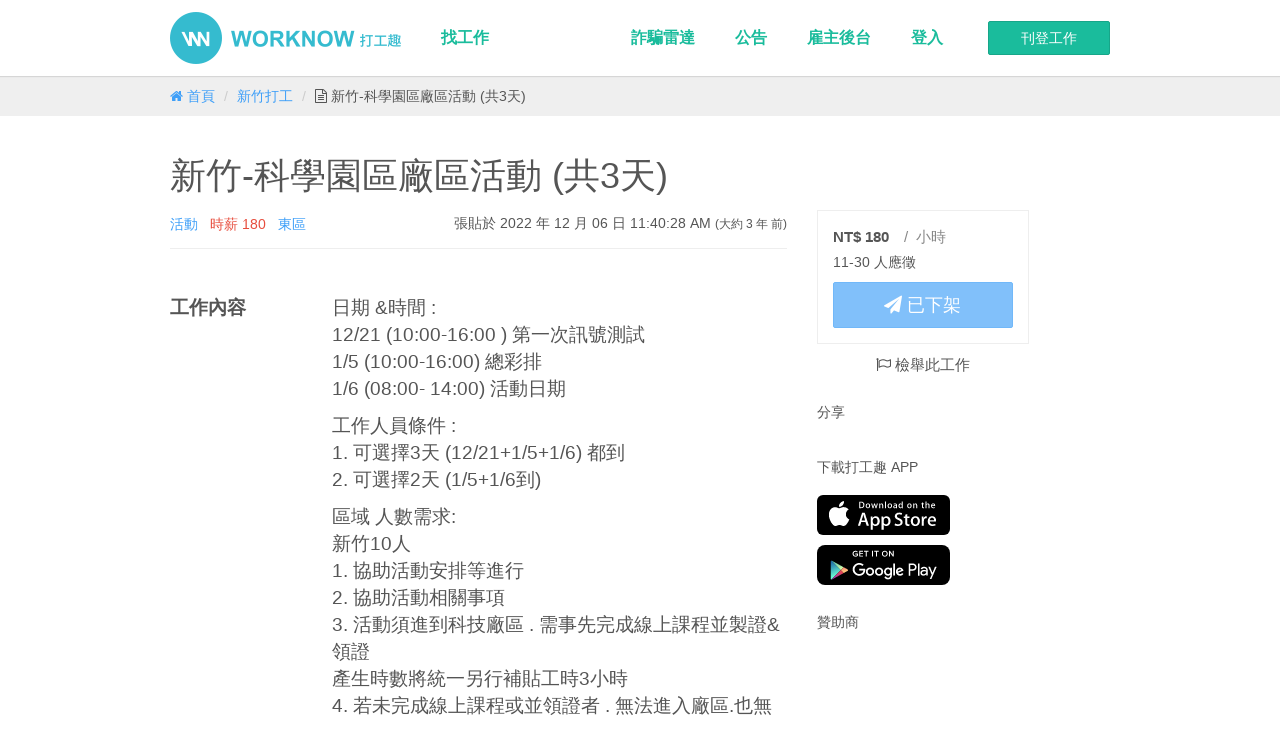

--- FILE ---
content_type: text/html; charset=utf-8
request_url: https://worknowapp.com/jobs/c720c289-72d0-402d-bed1-2ae51f236702
body_size: 8556
content:
<!DOCTYPE html>
<html lang="zh">
<head>
  <meta charset="utf-8">
  <meta http-equiv="X-UA-Compatible" content="IE=edge">
  <title>新竹-科學園區廠區活動 (共3天) | 打工趣 - 快速尋找短期工作、暑期打工、兼職機會</title>
<meta name="description" content="位於新竹的工作「新竹-科學園區廠區活動 (共3天)」，時薪 180元，日期 &amp;時間 : 12/21 (10:00-16:0..." />
<link rel="canonical" href="https://worknowapp.com/jobs/c720c289-72d0-402d-bed1-2ae51f236702" />
<meta property="og:title" content="新竹-科學園區廠區活動 (共3天) | 打工趣 - 快速尋找短期工作、暑期打工、兼職機會" />
<meta property="og:description" content="位於新竹的工作「新竹-科學園區廠區活動 (共3天)」，時薪 180元，日期 &amp;時間 : 12/21 (10:00-16:0..." />
<meta property="og:url" content="https://worknowapp.com/jobs/c720c289-72d0-402d-bed1-2ae51f236702" />
<meta property="og:image" content="https://d32q554giqt5n9.cloudfront.net/jobs/c720c289-72d0-402d-bed1-2ae51f236702/og" />
<meta property="og:image:width" content="1200" />
<meta property="og:image:height" content="630" />
<meta property="og:site_name" content="打工趣" />
<meta property="al:ios:app_name" content="打工趣" />
<meta property="al:ios:url" content="worknowapp://jobs/c720c289-72d0-402d-bed1-2ae51f236702" />
<meta property="al:android:url" content="worknowapp://jobs/c720c289-72d0-402d-bed1-2ae51f236702" />
<meta property="al:android:app_name" content="打工趣" />
<meta property="al:android:package" content="com.osolve.part" />
<meta property="al:web:url" content="https://worknowapp.com/jobs/c720c289-72d0-402d-bed1-2ae51f236702" />
<meta property="fb:app_id" content="719358314800805" />
  <link rel="stylesheet" media="screen" href="https://d32q554giqt5n9.cloudfront.net/assets/application-524888315900f59ac7ca26bec34b1ef21ecd9ccc18687b963d1a1a73df8359e3.css" />
  <meta name="viewport" content="width=device-width, initial-scale=1.0, user-scalable=no">
  <meta name="google-site-verification" content="hjC1h1sTcw5D_MrMPARNH-Vrn31yE_67wZLdElQjPMY" />
  <meta name="csrf-param" content="authenticity_token" />
<meta name="csrf-token" content="Lq8mejtexqiSYwL9rbnWLjEqzb373PLwjXc3MaYNqJnGV3Nug/p5M1ASoXH5Pr2D7qS6EKj1lE6y3Z5bDVBPxA==" />
  
  

<script>
  dataLayer = []




  window['GoogleAnalyticsObject'] = 'ga';
  window['ga'] = window['ga'] || function() {
    (window['ga'].q = window['ga'].q || []).push(arguments)
  };
</script>



<!-- Google Tag Manager -->
<script>(function(w,d,s,l,i){w[l]=w[l]||[];w[l].push({'gtm.start':
new Date().getTime(),event:'gtm.js'});var f=d.getElementsByTagName(s)[0],
j=d.createElement(s),dl=l!='dataLayer'?'&l='+l:'';j.async=true;j.src=
'https://www.googletagmanager.com/gtm.js?id='+i+dl;f.parentNode.insertBefore(j,f);
})(window,document,'script','dataLayer','GTM-TQTZZFD');</script>
<!-- End Google Tag Manager -->
  <style>.async-hide { opacity: 0 !important} </style>
<script>(function(a,s,y,n,c,h,i,d,e){s.className+=' '+y;h.start=1*new Date;
h.end=i=function(){s.className=s.className.replace(RegExp(' ?'+y),'')};
(a[n]=a[n]||[]).hide=h;setTimeout(function(){i();h.end=null},c);h.timeout=c;
})(window,document.documentElement,'async-hide','dataLayer', 200,
{'GTM-PZZZJZ5':true});</script>

<script>
  function ga_alt(command, command_action, category, action, label, value)
  {
    if(typeof ga === 'function')
    {
      if(typeof google_tag_manager !== 'undefined')
        command = ga.getAll()[0].get('name') + '.' + command;

      ga(command, command_action, {
        'eventCategory': category,
        'eventAction': action,
        'eventLabel': label,
        'eventValue': typeof value === 'undefined' ? 1 : value
      });
    }
    else
      console.log('ga() not defined');
  }

  ga('require', 'GTM-PZZZJZ5');;





</script>
  <!-- Facebook Pixel Code -->
<script>
  var email = ""

  !function(f,b,e,v,n,t,s)
  {if(f.fbq)return;n=f.fbq=function(){n.callMethod?
  n.callMethod.apply(n,arguments):n.queue.push(arguments)};
  if(!f._fbq)f._fbq=n;n.push=n;n.loaded=!0;n.version='2.0';
  n.queue=[];t=b.createElement(e);t.async=!0;
  t.src=v;s=b.getElementsByTagName(e)[0];
  s.parentNode.insertBefore(t,s)}(window, document,'script',
  'https://connect.facebook.net/en_US/fbevents.js');
  fbq('init', '1496737420417655', {
    em: email,
  });
  fbq('track', 'PageView');
</script>
<noscript><img height="1" width="1" style="display:none"
  src="https://www.facebook.com/tr?id=1496737420417655&ev=PageView&noscript=1"
/></noscript>
<!-- End Facebook Pixel Code -->


  <script async='async' src='https://www.googletagservices.com/tag/js/gpt.js'></script>
<script>
  var googletag = googletag || {};
  googletag.cmd = googletag.cmd || [];
</script>

<script>
  googletag.cmd.push(function() {
    googletag.defineSlot('\/21718128835\/job_detail_top', [ 970.0 ,  90.0 ], 'div-gpt-ad-1528706965426-0').addService(googletag.pubads());
    googletag.pubads().enableSingleRequest();
    googletag.pubads().collapseEmptyDivs();
    googletag.pubads().setTargeting('env', ['production']);
    googletag.enableServices();
  });
</script>
  <meta name="action-cable-url" content="wss://worknowapp.com/websocket" />
</head>
<body class=" ">
  <!-- Google Tag Manager (noscript) -->
<noscript><iframe src="https://www.googletagmanager.com/ns.html?id=GTM-TQTZZFD"
height="0" width="0" style="display:none;visibility:hidden"></iframe></noscript>
<!-- End Google Tag Manager (noscript) -->

  <div id="app" current-user-id="">
      <header>
        <nav class="navbar navbar-default navbar-fixed-top">
  <div class="container">
    <div class="navbar-header">
      <button type="button" class="navbar-toggle" data-toggle="collapse" data-target=".navbar-collapse">
        <span class="sr-only">Toggle navigation</span>
        <span class="icon-bar"></span>
        <span class="icon-bar"></span>
        <span class="icon-bar"></span>
      </button>
      <a class="navbar-brand" href="/">打工趣</a>
    </div>
    <div class="collapse navbar-collapse">

        <a class="btn btn-success new-job-btn navbar-btn navbar-right" href="/employer/jobs/published">刊登工作</a>


      <ul class="nav navbar-nav">
        <li>
          <a href="/jobs">找工作</a>
        </li>

      </ul>

      <ul class="nav navbar-nav navbar-right">
        <li>
          <a href="/radar">詐騙雷達</a>
        </li>
                
        <li>
          <a href="https://worknowapp.zendesk.com/hc/zh-tw/categories/115000046372-一般">公告</a>
        </li>


        <li class="">
          <a href="/employer">雇主後台</a>
        </li>

          <li class=""><a href="/users/sign_in">登入</a></li>
      </ul>
    </div>
  </div>
</nav>


          <div class="sub-header">
            <div class="container">
              
  <ol class="breadcrumb" itemscope itemtype="http://schema.org/BreadcrumbList">
      <li class="" itemscope itemprop="itemListElement" itemtype="http://schema.org/ListItem">
        <a itemprop="item" href="/">
          <span itemprop="name"><i class="fa fa-home"></i> 首頁</span>
</a>        <meta itemprop="position" content="1">
      </li>
      <li class="" itemscope itemprop="itemListElement" itemtype="http://schema.org/ListItem">
        <a itemprop="item" href="/jobs?region=%E6%96%B0%E7%AB%B9">
          <span itemprop="name">新竹打工</span>
</a>        <meta itemprop="position" content="2">
      </li>
      <li class="active" itemscope itemprop="itemListElement" itemtype="http://schema.org/ListItem">
        <a itemprop="item" href="/jobs/c720c289-72d0-402d-bed1-2ae51f236702">
          <span itemprop="name"><i class="fa fa-file-text-o"></i> 新竹-科學園區廠區活動 (共3天)</span>
</a>        <meta itemprop="position" content="3">
      </li>
  </ol>

            </div>
          </div>
      </header>
    <main class="container">
      

      
<div class="article-show">


  <!-- /21718128835/job_detail_top -->
<div id='div-gpt-ad-1528706965426-0' style='height:90px; width:970px;'>
<script>
googletag.cmd.push(function() { googletag.display('div-gpt-ad-1528706965426-0'); });
</script>
</div>

  <h1>新竹-科學園區廠區活動 (共3天)</h1>


  <div class="row">
    <div class="col-md-8">

      <article class="job-content">
        <div class="meta-datas">

  <ul class="tags list-inline pull-left">
    <li><span class="label-part-time-type">活動</span></li>

    <li><span class="label-wage">時薪 <span class="wage">180</span></span></li>

      <li><span class="label-region">東區</span></li>
  </ul>

    <time datetime="2022-12-06T11:40:28+08:00" class="pull-right">
      張貼於 2022 年 12 月 06 日 11:40:28 AM
      <small>(大約 3 年 前)</small>
    </time>
</div>


  <div class="job-row-wrapper">
    <div class="row job-row">
      <div class="col-md-3 job-attribute">
        工作內容
      </div>
      <div class="col-md-9 job-value">
        <p>日期 &amp;時間 :
<br />12/21 (10:00-16:00 )   第一次訊號測試
<br />1/5     (10:00-16:00)   總彩排
<br />1/6     (08:00- 14:00)   活動日期 </p>

<p>工作人員條件 : 
<br />1. 可選擇3天  (12/21+1/5+1/6) 都到 
<br />2. 可選擇2天  (1/5+1/6到)</p>

<p>區域 人數需求:
<br /> 新竹10人  
<br />1. 協助活動安排等進行
<br />2. 協助活動相關事項
<br />3. 活動須進到科技廠區 . 需事先完成線上課程並製證&amp;領證
<br />    產生時數將統一另行補貼工時3小時
<br />4. 若未完成線上課程或並領證者 . 無法進入廠區.也無法加入活動 . 
<br />5.廠區有相關規定 . 若已被廠區列為違規人員.禁止進入者.請勿應徵 </p>

<p>應徵夥伴請注意 :
<br />1. 活動若遇餐期 . 將提供餐點及休息時間．休息期間供餐不給薪．休息時間以30 or60分鐘計算 . 若因忙碌未能供餐 . 將另行提供誤餐費100元補貼 
<br />2. 請勿以此外應徵管道應徵.(如LINE.電話.MAIL..等)
<br />3. 應徵資訊多.一律不回答私訊問題.敬請見諒
<br />4. 應徵回覆以電話簡訊邀請為主 . 並不代表以應徵成功.需待確認並加入工作群組才代表應徵成功 . 
<br />5.活動當日需提早 15分鐘到達指定地點集合</p>

<p>**.不同意以上事項者 . 請勿應徵 .謝謝**
<br /> **活動期間，以上區域所有人沒有任何的廠區違規事項，活動後另加$500獎金</p>
      </div>
    </div>
  </div>

  <div class="job-row-wrapper">
    <div class="row job-row">
      <div class="col-md-3 job-attribute">
        工作時間
      </div>
      <div class="col-md-9 job-value">
        如上描述
      </div>
    </div>
  </div>

  <div class="job-row-wrapper">
    <div class="row job-row">
      <div class="col-md-3 job-attribute">
        工作日期
      </div>
      <div class="col-md-9 job-value">
        如上描述
      </div>
    </div>
  </div>


  <div class="job-row-wrapper">
    <div class="row job-row">
      <div class="col-md-3 job-attribute">
        需求人數
      </div>
      <div class="col-md-9 job-value">
        10
      </div>
    </div>
  </div>


  <div class="job-row-wrapper">
    <div class="row job-row">
      <div class="col-md-3 job-attribute">
        地址補充說明
      </div>
      <div class="col-md-9 job-value">
        新竹科學園區
      </div>
    </div>

    <div class="job-location-map">
        <address>300新竹市東區新安路2號</address>
        <iframe src="https://www.google.com/maps/embed/v1/place?center=24.780957%2C121.005685&amp;key=AIzaSyDhDj8qewZ-v4U2o9phd4ZlbbPit8zmZTI&amp;language=zh-TW&amp;q=24.780957%2C121.005685&amp;zoom=16" frameborder="0" style="border:0" width="100%" height="400"></iframe>
    </div>
  </div>



    <div class="job-row-wrapper">
      <div class="row job-row">
        <div class="col-md-3 job-attribute">
          時薪
        </div>  
        <div class="col-md-9 job-value">
          180
        </div>
      </div>
    </div>

  <div class="job-row-wrapper">
    <div class="row job-row">
      <div class="col-md-3 job-attribute">
        薪資發放日
      </div>
      <div class="col-md-9 job-value">
        活動結束後現領 (請備身分證影本)
      </div>
    </div>
  </div>



  <div class="job-row-wrapper">
    <div class="row job-row">
      <div class="col-md-3 job-attribute">
        公司單位
      </div>
      <div class="col-md-9 job-value">
        
<a href="/companies/2b1b1f9c-53ce-4ae2-a7b3-aaeb7fd5d3c7" class="company-card">

    <div class="backgound-image" style="background-image: url(https://d32q554giqt5n9.cloudfront.net/images/company_show/default_cover_2.jpg);"></div>

  <div class="content">

    <div class="logo-container">
    </div>

    <div class="title">星馬合行銷有限公司</div>
  </div>
</a>




      </div>
    </div>
  </div>




      </article>
    </div>

    <aside class="col-md-3 sidebar">
      <div class="sidebar-inner job-aside">

        <section class="apply">
              <div class="wage-wrapper"><span class='wage'>NT$ 180</span><span class='wage-unit'>/&nbsp;&nbsp;小時</span></div>

            <div class="job-candidate-count">11-30 人應徵</div>


              <a disabled="disabled" class="btn btn-block btn-lg btn-primary  apply-btn" href="#"><i class="fa fa-paper-plane"></i> 已下架</a>

        </section>


        <div class="report-wrapper">
          <a rel="nofollow" class="report-btn" data-remote="true" href="/jobs/c720c289-72d0-402d-bed1-2ae51f236702/report_form"><i class="fa fa-flag-o"></i> 檢舉此工作</a>
        </div>

        <section class="social-share">
          <h4>分享</h4>
          <div class="fb-send" data-href="https://worknowapp.com/jobs/c720c289-72d0-402d-bed1-2ae51f236702" data-colorscheme="light"></div>
        </section>

        <section class="download-badge">
          <h4>下載打工趣 APP</h4>
          <a onclick="ga_alt(&#39;send&#39;, &#39;event&#39;, &#39;subscribe&#39;, &#39;click_article_download_ios_btn&#39;)" class="app-store" href="https://itunes.apple.com/us/app/da-gong-qu/id934263285?l=zh&amp;ls=1&amp;mt=8">
            <img alt="從 APP Store 下載打工趣 APP" src="https://d32q554giqt5n9.cloudfront.net/assets/apple-store-badge-6d1b99d4cdecee76de93703787caa85740c9cc79c3fe3e33b06c499f7c7f9a4f.svg" />
</a>          <a onclick="ga_alt(&#39;send&#39;, &#39;event&#39;, &#39;subscribe&#39;, &#39;click_article_download_android_btn&#39;)" class="google-play" href="https://play.google.com/store/apps/details?id=com.osolve.part">
              <img alt="從 Google Play 下載打工趣 APP" src="https://d32q554giqt5n9.cloudfront.net/assets/google-play-badge-16ad68089eb927381419a98b34df3b277d2e10530c6ed64d4115e5ad90b2987e.svg" />
</a>        </section>

        <section class="advertise">
          <h4>贊助商</h4>
          <script async src="//pagead2.googlesyndication.com/pagead/js/adsbygoogle.js"></script>
<!-- 文章側邊剛剛好正方形廣告 -->
<ins class="adsbygoogle"
     style="display:inline-block;width:250px;height:250px"
     data-ad-client="ca-pub-1255851869624806"
     data-ad-slot="8195562578"></ins>
<script>
(adsbygoogle = window.adsbygoogle || []).push({});
</script>

<script async src="//pagead2.googlesyndication.com/pagead/js/adsbygoogle.js"></script>
<!-- 文章側邊剛剛好正方形廣告2 -->
<ins class="adsbygoogle"
     style="display:inline-block;width:250px;height:250px"
     data-ad-client="ca-pub-1255851869624806"
     data-ad-slot="7797143374"></ins>
<script>
(adsbygoogle = window.adsbygoogle || []).push({});
</script>
        </section>

      </div>
    </aside>
  </div>


  <script async src="//pagead2.googlesyndication.com/pagead/js/adsbygoogle.js"></script>
<!-- 文章底部廣告 -->
<ins class="adsbygoogle"
     style="display:block"
     data-ad-client="ca-pub-1255851869624806"
     data-ad-slot="9633803378"
     data-ad-format="auto"></ins>
<script>
(adsbygoogle = window.adsbygoogle || []).push({});
</script>

  <div class="open-with-app">
    <span class="btn btn-text btn-sm close-btn">×</span><img class="app_store_icon" src="https://d32q554giqt5n9.cloudfront.net/images/app_store_icon_with_shadow.png" /> 使用打工趣 APP 開啟此資訊 <button class="open btn btn-default btn-sm pull-right">開啟</button>
  </div>

</div>



    </main>

      <footer>
  <div class="container">

    <div class="powdered-with">
      
    </div>

    <div class="row">
      <div class="col-md-3">
        <img class="footer-logo" alt="打工趣" src="https://d32q554giqt5n9.cloudfront.net/images/landing/watermark-footer@2x.png" />
      </div>


      <div class="col-md-2">
        <h4>尋找打工</h4>
        <ul class="site-footer-links">
            <li>
              <a href="/jobs?region=%E5%8F%B0%E5%8C%97">台北</a>
            </li>
            <li>
              <a href="/jobs?region=%E6%96%B0%E5%8C%97">新北</a>
            </li>
            <li>
              <a href="/jobs?region=%E6%A1%83%E5%9C%92">桃園</a>
            </li>
            <li>
              <a href="/jobs?region=%E6%96%B0%E7%AB%B9">新竹</a>
            </li>
            <li>
              <a href="/jobs?region=%E8%8B%97%E6%A0%97">苗栗</a>
            </li>
            <li>
              <a href="/jobs?region=%E5%8F%B0%E4%B8%AD">台中</a>
            </li>
            <li>
              <a href="/jobs?region=%E5%BD%B0%E5%8C%96">彰化</a>
            </li>
            <li>
              <a href="/jobs?region=%E5%8F%B0%E5%8D%97">台南</a>
            </li>
            <li>
              <a href="/jobs?region=%E9%AB%98%E9%9B%84">高雄</a>
            </li>
            <li>
              <a href="/jobs?region=%E5%9F%BA%E9%9A%86">基隆</a>
            </li>
            <li>
              <a href="/jobs?region=%E5%AE%9C%E8%98%AD">宜蘭</a>
            </li>
            <li>
              <a href="/jobs?region=%E5%98%89%E7%BE%A9">嘉義</a>
            </li>
            <li>
              <a href="/jobs?region=%E5%B1%8F%E6%9D%B1">屏東</a>
            </li>
            <li>
              <a href="/jobs?region=%E9%9B%B2%E6%9E%97">雲林</a>
            </li>
            <li>
              <a href="/jobs?region=%E5%8D%97%E6%8A%95">南投</a>
            </li>
            <li>
              <a href="/jobs?region=%E8%8A%B1%E8%93%AE">花蓮</a>
            </li>
            <li>
              <a href="/jobs?region=%E5%8F%B0%E6%9D%B1">台東</a>
            </li>
            <li>
              <a href="/jobs?region=%E6%BE%8E%E6%B9%96">澎湖</a>
            </li>
            <li>
              <a href="/jobs?region=%E9%87%91%E9%96%80">金門</a>
            </li>
            <li>
              <a href="/jobs?region=%E9%80%A3%E6%B1%9F">連江</a>
            </li>
        </ul>
      </div>
      <div class="col-md-2">
        <h4>應徵者服務</h4>
        <ul class="site-footer-links">
          <li><a href="/account/profile">簡短履歷</a></li>
          <li><a href="/jobseeker/applied_jobs">已應徵工作</a></li>
          <li><a href="/jobseeker/meeting_invitations">邀約管理</a></li>
        </ul>

        <h4>雇主服務</h4>
        <ul class="site-footer-links">
          <li><a href="/employer">基本資訊</a></li>
          <li><a href="/employer/jobs/published">工作管理</a></li>
          <li><a href="/employer/companies">公司單位管理</a></li>
          <li><a href="/employer/orders">訂單管理</a></li>
          <li><a href="/employer/stick_tops/intro">購買置頂服務</a></li>
          <li><a href="/employer/subscriptions/intro">升級 PREMIUM 會員</a></li>
        </ul>

        <h4>會員服務</h4>

        <ul class="site-footer-links">
          <li><a href="/users/edit">帳號設定</a></li>

            <li><a href="/users/sign_in">會員登入</a></li>
        </ul>

      </div>

      <div class="col-md-2">
        <h4>關於打工趣</h4>

        <ul class="site-footer-links">
          <li><a class="" href="/about">關於我們</a></li>
          <!--<li><a class="" href="/hiring">工作機會</a></li> -->
          <li><a class="" href="/policy">使用條款</a></li>
          <li><a class="" href="/privacy">隱私條款</a></li>
          <li><a class="" href="/premium_term">PREMIUM 會員條款</a></li>
          <li>
            <a onclick="ga_alt(&#39;send&#39;, &#39;event&#39;, &#39;subscribe&#39;, &#39;click_footer_download_ios_btn&#39;)" class="" href="https://itunes.apple.com/us/app/da-gong-qu/id934263285?l=zh&amp;ls=1&amp;mt=8">iPhone APP 下載</a>
          </li>
          <li>
            <a onclick="ga_alt(&#39;send&#39;, &#39;event&#39;, &#39;subscribe&#39;, &#39;click_footer_download_android_btn&#39;)" class="" href="https://play.google.com/store/apps/details?id=com.osolve.part">Android APP 下載</a>
          </li>
        </ul>

        <h4>打工趣實驗室</h4>
        
        <ul class="site-footer-links">
          <li><a href="/radar">詐騙雷達</a></li>
        </ul>        
      </div>

      <div class="col-md-2">
        <h4>聯絡我們</h4>
        <ul class="site-footer-links">
          <li><a class="" href="https://worknowapp.zendesk.com/hc/zh-tw">幫助中心</a></li>
          <li><a id="contact-btn" class="" href="#">建議與問題回報</a></li>
          <li><a class="" href="https://www.facebook.com/worknowapp">粉絲團</a></li>
          <li><a class="" href="/contact">合作洽談</a></li>
        </ul>
      </div>
    </div>


    <div class="copyright">Copyright © 2014 打工趣 All rights reserved.</div>
  </div>
</footer>


  </div>

  <script>
  var links = document.querySelectorAll("[data-method]")
  for (i = 0; i < links.length; i++) {
    links[i].addEventListener("click", function(e){ e.preventDefault() });
  }
</script>
  <script src="https://d32q554giqt5n9.cloudfront.net/assets/application-ac8ae24867a49203da3d3307665c2eec24c740c26daef69644a2a7af41bacbe4.js"></script>
  <script src="https://d32q554giqt5n9.cloudfront.net/packs/app-ca446fc34d613d8a080d.js"></script>
  <div id="fb-root"></div>

<script>

  window.fbAsyncInit = function() {
    FB.Event.subscribe('edge.create', function(targetUrl) {
      ga_alt('send', 'social', 'facebook', 'like', targetUrl);
    });

    FB.Event.subscribe('edge.remove', function(targetUrl) {
      ga_alt('send', 'social', 'facebook', 'unlike', targetUrl);
    });

    FB.Event.subscribe('message.send', function(targetUrl) {
      ga_alt('send', 'social', 'facebook', 'send', targetUrl);
    });
  };


  (function(d, s, id) {
    var js, fjs = d.getElementsByTagName(s)[0];
    if (d.getElementById(id)) return;
    js = d.createElement(s); js.id = id;
    js.src = "//connect.facebook.net/zh_TW/sdk.js#xfbml=1&version=v2.9&appId=719358314800805";
    fjs.parentNode.insertBefore(js, fjs);
  }(document, 'script', 'facebook-jssdk'));


</script>


  <script>
  new ArticleShow
  new AppRedirect("https://itunes.apple.com/us/app/da-gong-qu/id934263285?l=zh&amp;ls=1&amp;mt=8", "worknowapp://jobs/c720c289-72d0-402d-bed1-2ae51f236702", "intent://jobs/c720c289-72d0-402d-bed1-2ae51f236702#Intent;scheme=worknowapp;package=com.osolve.part;end;")
</script>
<script>
  window.zESettings = {
    webWidget: {
      contactForm: {
        title: {
          '*': '建議與問題回報'
        }
      }
    }
  };
</script>

<!-- Start of worknowapp Zendesk Widget script -->
<script>/*<![CDATA[*/window.zEmbed||function(e,t){var n,o,d,i,s,a=[],r=document.createElement("iframe");window.zEmbed=function(){a.push(arguments)},window.zE=window.zE||window.zEmbed,r.src="javascript:false",r.title="",r.role="presentation",(r.frameElement||r).style.cssText="display: none",d=document.getElementsByTagName("script"),d=d[d.length-1],d.parentNode.insertBefore(r,d),i=r.contentWindow,s=i.document;try{o=s}catch(e){n=document.domain,r.src='javascript:var d=document.open();d.domain="'+n+'";void(0);',o=s}o.open()._l=function(){var e=this.createElement("script");n&&(this.domain=n),e.id="js-iframe-async",e.src="https://assets.zendesk.com/embeddable_framework/main.js",this.t=+new Date,this.zendeskHost="worknowapp.zendesk.com",this.zEQueue=a,this.body.appendChild(e)},o.write('<body onload="document._l();">'),o.close()}();
/*]]>*/</script>
<!-- End of worknowapp Zendesk Widget script -->

<script>
  zE(function() {
    zE.hide();

  });

  $("#contact-btn").on("click", function(e) {
    e.preventDefault();

    zE(function() {
      zE.activate();
    });
  });

</script>

</body>
</html>

--- FILE ---
content_type: text/html; charset=utf-8
request_url: https://www.google.com/recaptcha/api2/aframe
body_size: 270
content:
<!DOCTYPE HTML><html><head><meta http-equiv="content-type" content="text/html; charset=UTF-8"></head><body><script nonce="qBSXIwmlRUhsL0QEjRSFTQ">/** Anti-fraud and anti-abuse applications only. See google.com/recaptcha */ try{var clients={'sodar':'https://pagead2.googlesyndication.com/pagead/sodar?'};window.addEventListener("message",function(a){try{if(a.source===window.parent){var b=JSON.parse(a.data);var c=clients[b['id']];if(c){var d=document.createElement('img');d.src=c+b['params']+'&rc='+(localStorage.getItem("rc::a")?sessionStorage.getItem("rc::b"):"");window.document.body.appendChild(d);sessionStorage.setItem("rc::e",parseInt(sessionStorage.getItem("rc::e")||0)+1);localStorage.setItem("rc::h",'1769930730258');}}}catch(b){}});window.parent.postMessage("_grecaptcha_ready", "*");}catch(b){}</script></body></html>